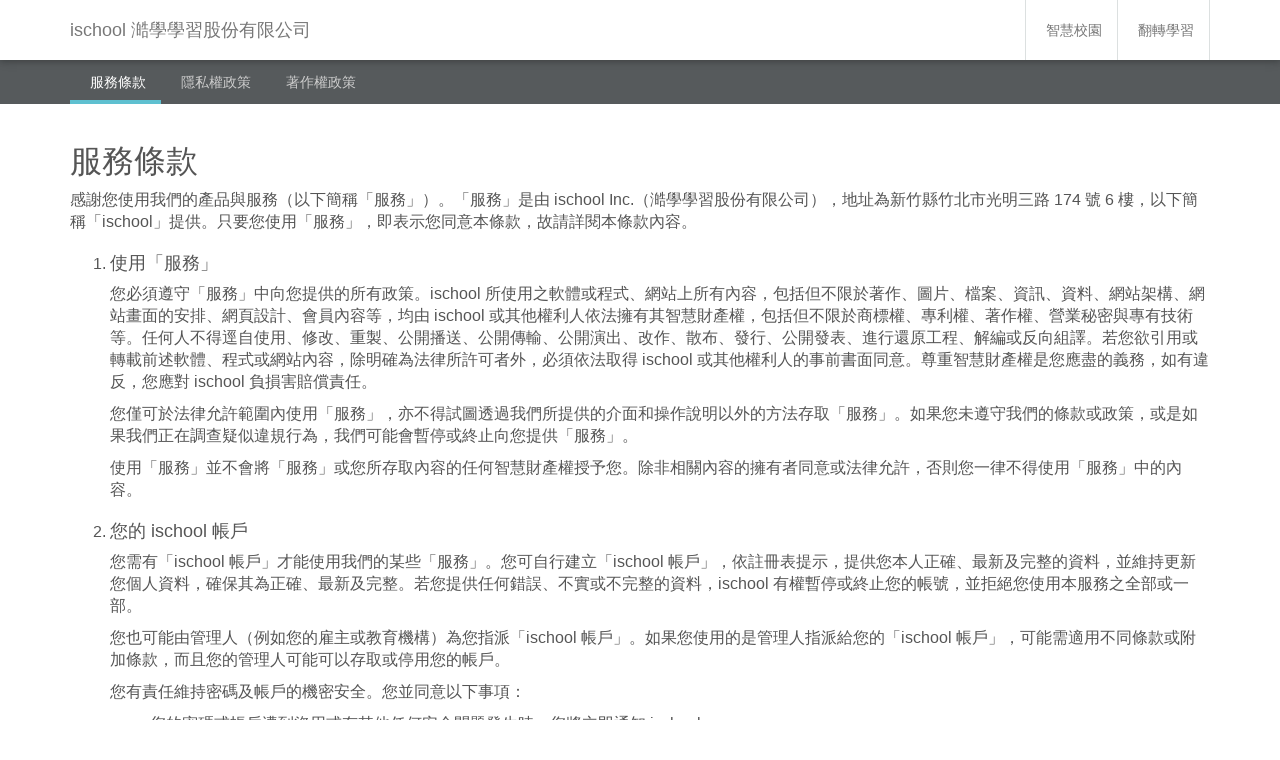

--- FILE ---
content_type: text/html; charset=utf-8
request_url: https://www.ischool.com.tw/terms.html
body_size: 10787
content:
<!DOCTYPE html>
<html>

<head>
    <meta charset="utf-8">
    <meta http-equiv="X-UA-Compatible" content="IE=edge">
    <meta name="viewport" content="width=device-width, initial-scale=1">
    <title>ischool 澔學學習股份有限公司</title>
    <meta name="description" content="ischool 讓您利用系統處理的優勢效能 ，有效節省寶貴的時間與精力！ ischool 全面支援校務行政，涵蓋了學籍、學務、德行與師生交流服務。ischool多元安全機制，給您全方位的防護！">
    <meta name="keywords" content="ischool,1know,1campus,翻轉,家長,學生,教師,師生,校園,解決方案,學籍,成績,系統,教務,學務,總務,會計,輔導">
    <meta property="og:site_name" content="ischool 澔學學習股份有限公司">
    <meta property="og:title" content="ischool 澔學學習股份有限公司">
    <meta property="og:image" content="http://www.ischool.com.tw/metaimg.png">
    <meta property="og:description" content="ischool 讓您利用系統處理的優勢效能 ，有效節省寶貴的時間與精力！ ischool 全面支援校務行政，涵蓋了學籍、學務、德行與師生交流服務。ischool多元安全機制，給您全方位的防護！">
    <link rel='stylesheet' id='Open Sans-css' href='https://fonts.googleapis.com/css?family=Open+Sans%3A300%2C400%2C600%2C700&#038;ver=4.5.2'
        type='text/css' media='all' />
    <link href="css/bootstrap.min.css" rel="stylesheet">
    <link href="css/font-awesome.min.css" rel="stylesheet" />
    <link href="css/set.css" rel="stylesheet" />
    <link href="css/terms.css" rel="stylesheet">
    <script src="https://ajax.googleapis.com/ajax/libs/jquery/1.11.3/jquery.min.js"></script>
    <script src="js/bootstrap.min.js"></script>
    <script src="js/jquery.scrollme.js"></script>
</head>

<body>
    <header class="navbar navbar-default">
        <div class="container">
            <div class="navbar-header">
                <button type="button" class="navbar-toggle collapsed" data-toggle="collapse" data-target="#bs-example-navbar-collapse-1"
                    aria-expanded="false">
                    <span class="sr-only">Toggle navigation</span>
                    <span class="icon-bar"></span>
                    <span class="icon-bar"></span>
                    <span class="icon-bar"></span>
                </button>
                <a class="navbar-brand" href="index.html">ischool 澔學學習股份有限公司</a>
            </div>
            <div class="collapse navbar-collapse" id="bs-example-navbar-collapse-1">
                <ul class="nav navbar-nav navbar-right">
                    <li>
                        <a href="1campus.html">智慧校園</a>
                    </li>
                    <li>
                        <a href="1know.html">翻轉學習</a>
                    </li>
                </ul>
            </div>
        </div>
    </header>
    <nav>
        <div class="container">
            <ul class="nav nav-pills">
                <li role="presentation" class="active">
                    <a id="tab-service" href="#s1" aria-controls="service" role="tab" data-toggle="tab" onclick="javascript:window.location.hash='service'">服務條款</a>
                </li>
                <li role="presentation">
                    <a id="tab-privacy" href="#s2" aria-controls="privacy" role="tab" data-toggle="tab" onclick="javascript:window.location.hash='privacy'">隱私權政策</a>
                </li>
                <li role="presentation">
                    <a id="tab-copyright" href="#s3" aria-controls="copyright" role="tab" data-toggle="tab" onclick="javascript:window.location.hash='copyright'">著作權政策</a>
                </li>
            </ul>
        </div>
    </nav>
    <section class="container tab-content">
        <div role="tabpanel" class="tab-pane fade in active" id="s1">
            <h1>服務條款</h1>
            <p>感謝您使用我們的產品與服務（以下簡稱「服務」）。「服務」是由 ischool Inc.（澔學學習股份有限公司），地址為新竹縣竹北市光明三路 174 號 6 樓，以下簡稱「ischool」提供。只要您使用「服務」，即表示您同意本條款，故請詳閱本條款內容。</p>
            <ol>
                <li>
                    <h2>使用「服務」</h2>
                    <p>您必須遵守「服務」中向您提供的所有政策。ischool 所使用之軟體或程式、網站上所有內容，包括但不限於著作、圖片、檔案、資訊、資料、網站架構、網站畫面的安排、網頁設計、會員內容等，均由 ischool
                        或其他權利人依法擁有其智慧財產權，包括但不限於商標權、專利權、著作權、營業秘密與專有技術等。任何人不得逕自使用、修改、重製、公開播送、公開傳輸、公開演出、改作、散布、發行、公開發表、進行還原工程、解編或反向組譯。若您欲引用或轉載前述軟體、程式或網站內容，除明確為法律所許可者外，必須依法取得
                        ischool 或其他權利人的事前書面同意。尊重智慧財產權是您應盡的義務，如有違反，您應對 ischool 負損害賠償責任。</p>
                    <p>您僅可於法律允許範圍內使用「服務」，亦不得試圖透過我們所提供的介面和操作說明以外的方法存取「服務」。如果您未遵守我們的條款或政策，或是如果我們正在調查疑似違規行為，我們可能會暫停或終止向您提供「服務」。</p>
                    <p>使用「服務」並不會將「服務」或您所存取內容的任何智慧財產權授予您。除非相關內容的擁有者同意或法律允許，否則您一律不得使用「服務」中的內容。</p>
                </li>
                <li>
                    <h2>您的 ischool 帳戶</h2>
                    <p>您需有「ischool 帳戶」才能使用我們的某些「服務」。您可自行建立「ischool 帳戶」，依註冊表提示，提供您本人正確、最新及完整的資料，並維持更新您個人資料，確保其為正確、最新及完整。若您提供任何錯誤、不實或不完整的資料，ischool
                        有權暫停或終止您的帳號，並拒絕您使用本服務之全部或一部。</p>
                    <p>您也可能由管理人（例如您的雇主或教育機構）為您指派「ischool 帳戶」。如果您使用的是管理人指派給您的「ischool 帳戶」，可能需適用不同條款或附加條款，而且您的管理人可能可以存取或停用您的帳戶。</p>
                    <p>您有責任維持密碼及帳戶的機密安全。您並同意以下事項：
                        <ol type="a">
                            <li>您的密碼或帳戶遭到盜用或有其他任何安全問題發生時，您將立即通知 ischool。</li>
                            <li>每次連線完畢，均結束您的帳戶使用。</li>
                        </ol>
                    </p>
                </li>
                <li>
                    <h2>隱私權與著作權保護</h2>
                    <p>ischool 的《隱私權政策》會說明當您使用「服務」時，我們會如何處理您的個人資料並保護您的隱私權。您使用「服務」，即表示您同意 ischool 可依據我們的隱私權政策的規定使用這類資料。</p>
                    <p>ischool 尊重他人著作權，亦要求我們的使用者同樣尊重他人著作權，您瞭解並同意我們將依據 ischool 的「著作權保護政策」保護著作權並處理著作權侵害之事宜。我們會提供相關資訊，協助著作權人管理其智慧財產。如果您認為有人侵犯您的著作權而需要通知我們，可以前往我們的「著作權保護政策」，瞭解如何提出通知，並查詢
                        ischool 有關通知回應的政策規定。</p>
                </li>
                <li>
                    <h2>您儲存在「服務」中的內容</h2>
                    <p>「服務」可讓您提交內容；您仍保有相關內容中，您擁有的智慧財產權。也就是屬於您的依舊是您的。若您無合法權利得授權他人使用、修改、重製、公開播送、改作、散布、發行、公開發表某資料，並將前述權利轉授權第三人，請勿擅自將該資料上載、傳送、輸入或提供予
                        ischool。您所上載、傳送、輸入或提供予 ischool 之任何資料，其權利仍為您或您的授權人所有；但任何資料一經您上載、傳送、輸入或提供予 ischool 時，即表示您同意：
                        <ol type="a">
                            <li>由 ischool 及其關係企業儲存或管理該資料，並由 ischool 及其關係企業之搜尋工具進行索引及抓取，並公開刊登、使用於 ischool 及其關係企業的相關系統網路上，包括但不限於
                                ischool 所聯盟或合作的第三人網站上。</li>
                            <li>授權 ischool 及其關係企業可以基於公益或為宣傳、推廣或經營 ischool 及本服務之目的，進行使用、修改、重製、公開播送、改作、散布、發行、公開發表、公開傳輸、公開上映、翻譯該等資料，並得在此範圍內將前述權利轉授權他人。您並保證
                                ischool 及其關係企業使用、修改、重製、公開播送、改作、散布、發行、公開發表、公開傳輸、公開上映、翻譯、轉授權該等資料，不致侵害任何第三人之智慧財產權，否則應對 ischool
                                及其關係企業負損害賠償責任。</li>
                        </ol>
                    </p>
                </li>
                <li>
                    <h2>會員內容與第三人網站的連結</h2>
                    <p>由會員公開張貼或私下傳送的資訊、資料、文字、軟體、音樂、音訊、照片、圖形、視訊、信息或其他資料（以下簡稱「會員內容」），均由「會員內容」提供者自負責任。ischool 無法控制經由本服務而張貼之「會員內容」，因此不保證其正確性、完整性或品質。您了解使用本服務時，可能會接觸到令人不快、不適當、令人厭惡之「會員內容」。在任何情況下，ischool
                        均不為任何「會員內容」負責，包含但不限於任何錯誤或遺漏，以及經由本服務張貼、發送電子郵件或傳送而衍生之任何損失或損害。</p>
                    <p>您了解 ischool 並未針對「會員內容」事先加以審查，但 ischool 有權（但無義務）依其自行之考量，拒絕或移除經由本服務提供之任何「會員內容」。在不限制前開規定之前提下，ischool 及其指定人有權將有違反本服務條款或法令之虞、或令人厭惡之任何「會員內容」加以移除。您使用任何「會員內容」時，就前開「會員內容」之正確性、完整性或實用性之情形，您同意必須自行加以評估並承擔所有風險。您了解並同意
                        ischool 依據法律的要求，或基於以下目的之合理必要範圍內，認定必須將您的帳戶資訊或「會員內容」加以保存或揭露予政府機關、司法警察或未成年人之監護人時，得加以保存及揭露：
                        <ol type="a">
                            <li>遵守法令或政府機關之要求。</li>
                            <li>為提供本服務所必須者。</li>
                            <li>為防止他人權益之重大危害而有必要者。</li>
                            <li>為免除使用者及公眾之生命、身體、自由、權利、財產上之急迫危險者。</li>
                        </ol>
                    </p>
                    <p>ischool 或協力廠商可能會提供連結至其他網站或網路資源的連結。您可能會因此連結至其他業者經營的網站，但不表示 ischool 與該等業者有任何關係。其他業者經營的網站均由各該業者自行負責，不屬 ischool
                        控制及負責範圍之內。ischool 對任何檢索結果或外部連結，不擔保其合適性、可依賴性、即時性、有效性、正確性及完整性。您也許會檢索或連結到一些令您厭惡或不需要的網站，這是網際網路運作的可能結果，遇到此類情形時，ischool
                        建議您不要瀏覽或儘速離開該等網站。您並同意 ischool 無須為您連結至非屬於 ischool 之網站所生之任何損害，負損害賠償之責任。</p>
                </li>
                <li>
                    <h2>使用者的守法義務及承諾</h2>
                    <p>您承諾絕不為任何非法目的或以任何非法方式使用「服務」，並承諾遵守中華民國相關法規及一切使用網際網路之國際慣例。您若係中華民國以外之使用者，並同意遵守所屬國家或地域之法令。您同意並保證不得利用「服務」從事侵害他人權益或違法之行為，包括但不限於：
                        <ol type="a">
                            <li>上載、張貼、公布或傳送任何誹謗、侮辱、具威脅性、攻擊性、不雅、猥褻、不實、違反公共秩序或善良風俗或其他不法之文字、圖片或任何形式的檔案於「服務」上。</li>
                            <li>侵害他人名譽、隱私權、營業秘密、商標權、著作權、專利權、其他智慧財產權及其他權利。</li>
                            <li>違反依法律或契約所應負之保密義務。</li>
                            <li>冒用他人名義使用本服務。</li>
                            <li>上載、張貼、傳輸或散佈任何含有電腦病毒或任何對電腦軟、硬體產生中斷、破壞或限制功能之程式碼之資料。</li>
                            <li>從事不法交易行為或張貼虛假不實、引人犯罪之訊息。</li>
                            <li>販賣槍枝、毒品、禁藥、盜版軟體或其他違禁物。</li>
                            <li>提供賭博資訊或以任何方式引誘他人參與賭博。</li>
                            <li>濫發廣告郵件、垃圾郵件、連鎖信、違法之多層次傳銷訊息等。</li>
                            <li>以任何方法傷害未成年人。</li>
                            <li>偽造訊息來源或以任何方式干擾傳輸來源之認定。</li>
                            <li>干擾或中斷本服務或伺服器或連結本服務之網路，或不遵守連結至本服務之相關需求、程序、政策或規則等，包括但不限於：使用任何設備、軟體或刻意規避 ischool 之排除自動搜尋之標頭（robot
                                exclusion headers）。</li>
                            <li>對於恐怖行動提供任何實質支持或資源。</li>
                            <li>追蹤他人或其他干擾他人或為前述目前蒐集或儲存他人之個人資訊。</li>
                            <li>其他 ischool 有正當理由認為不適當之行為。</li>
                        </ol>
                    </p>
                </li>
                <li>
                    <h2>買賣或其他交易行為</h2>
                    <p>廠商或個人可能透過 ischool 服務連結之其他網站提供商品買賣、服務或其他交易行為。您若因此與該等廠商或個人進行交易，各該買賣或其他合約均僅存在您與各該廠商或個人兩造之間。ischool 聲明絕不介入您與廠商或個人間的任何買賣、服務或其他交易行為，對於您所獲得的商品、服務或其他交易標的物亦不負任何擔保責任。</p>
                    <p>您在「服務」中瀏覽到的所有廣告內容、文字與圖片之說明、展示樣品或其他銷售資訊，均由各該廣告商、產品與服務的供應商所設計與提出。您對於廣告之正確性與可信度應自行斟酌與判斷。ischool 僅接受委託予以刊登，不對前述廣告負擔保責任。</p>
                </li>
                <li>
                    <h2>有關「服務」所含軟體</h2>
                    <p>如果「服務」需有或內含可下載軟體，該軟體可能會在提供新版或新功能時，在您的裝置上自動更新。部分「服務」可以讓您調整您的自動更新設定。ischool 授予您全球通用、免權利金、不得轉讓、非專屬的個人使用授權，讓您使用
                        ischool 提供給您的、包含在「服務」中的軟體。本授權僅供您以這些條款允許之方式，使用 ischool 提供之「服務」並享用其利益。除非法律禁止下列限制，或除非您已取得我們的書面許可，否則您不得複製、修改、散佈、銷售或出租「服務」的任何部分或其中包含的軟體，也不得對該軟體進行逆向工程或試圖擷取其原始程式碼。</p>
                    <p>開放原始碼軟體對我們非常重要。我們可能會根據開放原始碼授權（之後會提供給您），向您提供「服務」中使用之部分軟體，而該開放原始碼授權中可能會有些規定的效力明確優先於本條款之部分條款。</p>
                </li>
                <li>
                    <h2>修改與終止「服務」</h2>
                    <p>我們會持續不斷變更並改進「服務」。我們可能會新增或移除功能或特性，也可能會完全暫停或停止某項「服務」。</p>
                    <p>您隨時都可以停止使用「服務」，ischool 也可能隨時停止向您提供「服務」，或對「服務」附加或設定新的限制。</p>
                    <p>我們認為您的資料是屬於您所有，因此有必要維護您對這類資料的存取。當我們中止某項「服務」時，只要合理可行，我們都會給您合理的事先通知，讓您有機會能將資訊自該「服務」匯出。</p>
                </li>
                <li>
                    <h2>我們的擔保與免責聲明</h2>
                    <p>我們會以商業上合理的技術與注意程度提供「服務」，除本條款或額外條款中明示規定者外，ischool 或其供應商或經銷商均不對「服務」做出任何特定保證。例如，我們不會就「服務」中的內容、「服務」之特定功能及其可靠性、可用性和符合您的需求的能力，做出任何承諾。我們僅以「現狀」提供「服務」。部分司法管轄區會規定應提供特定擔保，例如對適銷性、特殊用途適用性及未侵權之默示擔保。凡法律准許時，我們均排除一切擔保責任。</p>
                </li>
                <li>
                    <h2>對「服務」的責任</h2>
                    <p>凡法律准許時，ischool 與 ischool 的供應商和經銷商對所失利益、收入或資料、財務損失或間接、特殊、衍生性、懲戒性或處罰性損害賠償均不負責。</p>
                    <p>在法律准許範圍內，ischool 與其供應商和經銷商對依本條款所提出任何請求之總責任（包括對任何默示擔保之責任），均不超過您就使用「服務」而向 ischool 支付的金額（或者 ischool 亦可選擇再向您提供該「服務」）。</p>
                    <p>不論在任何情況下，ischool 與其供應商和經銷商對無法合理預見之任何損失或損害均不負責。</p>
                </li>
                <li>
                    <h2>公司行號使用「服務」</h2>
                    <p>如果您是代表某公司使用「服務」，即表示該公司接受本條款。該公司必須就任何因使用「服務」或違反本條款而引起或相關的請求、訴訟或法律行動（包括承擔所有因請求、損失、損害、訴訟、判決、訴訟費用和律師費用而產生的任何責任或費用），向
                        ischool 及其關係企業、主管人員、代理人和員工做出補償，並使其不受損害。</p>
                </li>
                <li>
                    <h2>對 ischool 的貢獻</h2>
                    <p>若您透過建議或回應網頁對於 ischool 提供任何想法、建議、文件或提議（以下稱「貢獻」），您認知並同意：
                        <ol type="a">
                            <li>您的貢獻並非特定機密或專有資訊。</li>
                            <li>ischool 對前開貢獻並不負有任何明示或默示的保密責任。</li>
                            <li>ischool 有權在全球為任何目的、以任何方式、在任何媒體上，使用或揭露（或選擇不使用或揭露）前開貢獻。</li>
                            <li>ischool 可能已有與前述貢獻相似而正在考慮或發展中的想法或提案。</li>
                            <li>您的貢獻將自動於 ischool 不對您負任何責任的情形下，成為 ischool 之財產。</li>
                            <li>您於任何情形下皆無權利對 ischool 主張任何形式的賠償或補償。</li>
                        </ol>
                    </p>
                </li>
                <li>
                    <h2>有關本條款的說明</h2>
                    <p>我們可能會修改本條款或適用於某「服務」之任何額外條款，以（例如）反映法律之變更或「服務」之變動。您應定期查閱本條款內容。這些條款如有修訂，我們會在本網頁發佈通知。我們會在相關「服務」中公布已修訂額外條款的通知。變更不會回溯適用，並將於公布變更起十四天或更長時間後方始生效。不過，針對某項「服務」新功能的變更，或基於法律理由而為之變更，將立即生效。如果您不同意某項「服務」之修訂條款，則請停止使用該「服務」。</p>
                    <p>如果本條款與額外條款牴觸時，就該牴觸項目而言，應以額外條款為準。</p>
                    <p>本條款規範 ischool 與您之間的關係，並不會衍生任何第三人受益權。</p>
                    <p>如果您不遵守本條款，而我們並未立即採取行動，這並不表示我們要放棄任何原本即有的權利（例如未來再採取行動的權利）。</p>
                    <p>發生特定條款無法執行的情況時，並不會影響任何其他條款。</p>
                    <p>本服務條款之解釋與適用，以及與本服務條款有關的爭議，除法律另有規定者外，均應依照中華民國法律予以處理，並以台灣新竹地方法院為第一審管轄法院。</p>
                    <p>如需 ischool 的聯絡資訊，請與
                        <a href="mailto:support@ischool.com.tw">我們聯絡</a>。</p>
                </li>
            </ol>
        </div>
        <div role="tabpanel" class="tab-pane fade" id="s2">
            <h1>隱私權政策</h1>
            <p>澔學學習股份有限公司ischool Inc. (以下簡稱「ischool」) ，感謝您使用我們的產品與服務（以下簡稱「本服務」），ischool 尊重使用者的個人隱私，並遵守個人資料保護法及其相關法律及規範，為了讓您能夠安心使用本服務的各項服務與資訊，特此向您說明本服務的隱私權保護政策，以保障您的權益，請您詳閱下列有關隱私權政策的更多內容：</p>
            <ol>
                <li>
                    <h2>資料的蒐集與使用方式</h2>
                    <ol type="a">
                        <li>ischool 會蒐集您主動提供的個人資料，例如您在註冊時輸入的姓名、電子郵件地址等資訊。若您使用社群帳號登入 ischool 系統（例如 Facebook、Google 或其他支援 OpenID Connect 的服務），我們會蒐集該帳號提供的以下資訊：發行者識別（iss）、主體識別（sub）、姓名（name）和電子郵件地址（email）。這些資訊用於將您的社群帳號連結至由學校提供的學生或家長身分（例如 a113110225@abc.edu.tw），以便根據您的身分提供相應服務。請注意，您的學生資料（包括身分和相關資訊）由學校提供並管理，我們僅負責連結和管理登入資訊。</li>
                        <li>ischool 蒐集您的個人資料，目的在於提供您相關的服務，例如校務行政資訊系統的存取與功能。這些資料可能用於身分驗證、服務個人化或其他與學校合作的必要用途。</li>
                        <li>ischool 會採取適當的安全措施保護您的個人資料，防止未經授權的存取、洩露或損壞。然而，資料傳輸的安全性可能受到網路環境影響，我們無法完全保證資料在傳輸過程中的絕對安全。</li>
                        <li>本服務也自動接收並記錄您電腦和瀏覽器上的資料，包括 IP 位址、ischool cookie 中的資料、軟體和硬體屬性以及您瀏覽的網頁紀錄，做為我們增進 APP 服務的參考依據，此記錄為 ischool 內部應用，決不對外公佈。</li>
                        <li>本服務將資料用作以下用途：客製化廣告及您看到的網頁內容、滿足您對產品和服務的要求、改進我們的服務、聯絡您、進行研究，以及提供內部及外部客戶匿名報告。</li>
                    </ol>
                </li>
                <li>
                    <h2>資料分享與揭露</h2>
                    <p>本服務為了向您提供您所存取的服務、獲得您的資料授權，否則 ischool 絕不會出借或出售您的個人資料給其他個人、團體、私人企業或公務機關，但有法律依據或合約義務者，不在此限。</p>
                    <ol type="a">
                        <li>本服務向已簽署保密協議書之執行業務代表或與我們共事的值得信賴的合作夥伴提供這些資料。這些公司可能會將您的個人資料用於協助 ischool 就我們和行銷夥伴所提供產品及服務的事宜，與您進行溝通。但這些公司無獨立權利分享這些資料。</li>
                        <li>本服務對傳票、法院命令或法律程序作出回應、取得或行使法律權利，或對訴訟上之請求提出防禦。</li>
                        <li>本服務為了配合調查和防止非法活動、涉嫌詐欺、對人身安全有潛在威脅的狀況、對 ischool 服務條款的違反，或可能損害或妨礙APP服務與其他使用者權益或導致他人遭受損害時，經揭露您的個人資料是為了辨識、聯絡或採取法律行動所必要者。</li>
                        <li>如果 ischool 被其他公司收購或合併，我們會將您的個人資料移轉給該公司。如果發生這種情況，ischool 會在您的個人資料被移轉且將適用不同的隱私權政策前通知您。</li>
                        <li>本服務會根據您的個人資料向您展示精準式行銷廣告。廣告主（包括廣告遞送公司）可能假定那些瀏覽、點閱精準式行銷廣告或與廣告互動的人士符合精準式行銷標準， 在您瀏覽精準式行銷廣告或與廣告發生互動時，本服務不會主動提供您的任何個人資料。然而，一旦瀏覽廣告或與廣告發生互動，即表示您同意廣告主可能會假定您符合展示型廣告所使用的精準式行銷標準。</li>
                    </ol>
                </li>
                <li>
                    <h2>Cookie</h2>
                    <ol type="a">
                        <li>本服務會在您的電腦上設定並存取 ischool cookie。</li>
                        <li>本服務允許在某些 ischool 網頁上刊登廣告的其他公司，在您的電腦上設定並存取 cookie。其他公司將根據其自訂的隱私權政策使用其 cookie，並非依據本政策。</li>
                        <li>第三方服務或其他公司不能存取本服務的 cookie。</li>
                        <li>本服務會存取我們的網站內外與產品及服務有關的 cookie。</li>
                    </ol>
                </li>
                <li>
                    <h2>機密性和安全性</h2>
                    <p>本服務將有權存取您個人資料之員工，限於我們合理相信是為了向您提供產品或服務或為了完成工作而需要取得這些資料的員工。我們已採取符合法規要求的實體、電子和程序防護措施，以保護您個人資料的安全。</p>
                </li>
                <li>
                    <h2>您修改及刪除個人帳號資料的能力</h2>
                    <p>使用者可隨時修改個人 ischool 帳號資料。我們保有權利向您傳送 ischool 服務相關的特定訊息（如服務公告、管理訊息），這些訊息被視為您 ischool 帳號的一部分，您無法選擇退出接收。如需刪除帳號或相關數據，請參閱下述「如何請求刪除您的數據」。</p>
                    <div class="panel panel-default">
                        <div class="panel-heading">
                            <h3 class="panel-title">如何請求刪除您的數據</h3>
                        </div>
                        <div class="panel-body">
                            <ol type="i">
                                <li>若您希望刪除您的 ischool 帳戶或與該帳戶相關的社群登入資訊（例如 Facebook、Google 或其他 OpenID Connect 服務的數據），請通過電子郵件 support@ischool.com.tw 聯繫我們，並在主題行註明「帳戶刪除請求」或「數據刪除請求」。請提供您的社群帳號相關資訊（例如電子郵件地址）以便我們識別並處理您的請求。我們將在驗證您的身分後，於合理時間內刪除與該帳戶相關的數據。</li>
                                <li>數據刪除後，我們系統中與該社群帳號相關的登入紀錄將被移除，但這不會影響學校管理的學生資料。若您希望刪除學校相關資料，請直接聯繫您的學校。請注意，若您之後再次使用相同的社群帳號（與學校指定電子郵件地址相關聯，例如 a113110225@abc.edu.tw）登入，系統將重新建立一筆新的紀錄，並可能根據該電子郵件地址重新連結至您的學生帳號並提供服務。為避免此情況，您可能需要更改該社群帳號所綁定的電子郵件地址。</li>
                            </ol>
                        </div>
                    </div>
                </li>
                <li>
                    <h2>行動裝置資訊存取</h2>
                    <p>本服務為了提供更完善的服務，我們會於您的行動裝置中取用相機，作為掃描 QRCode 識別身分使用。您隨時可修改於手機中對本應用程式的設定。</p>
                </li>
                <li>
                    <h2>隱私權保護政策修訂</h2>
                    <p>本服務將因應需求不時修訂本政策。當我們在個人資料的處理上有重大變更時，會將通知傳送到您在 ischool 帳號中指定的主要電子郵件地址，或在我們的網站上張貼告示。</p>
                </li>
                <li>
                    <h2>數據保留與處理</h2>
                    <p>我們會保留您的數據至提供服務所需或符合法律規範為止。當您提出數據刪除請求時，我們將刪除與您的社群帳號相關的所有數據，除非法律、學校合約義務或合法利益要求我們保留某些資訊。由於我們的系統與學校校務行政資訊系統連結，學校可能有相關的數據保留政策。若您對學校管理的學生資料有疑問或請求，請直接聯繫您的學校。</p>
                </li>
                <li>
                    <h2>問題和建議</h2>
                    <p>如果您有任何問題或建議，請透過<a href="mailto:support@ischool.com.tw">客服信箱</a>與我們聯繫。</p>
                </li>
            </ol>
        </div>
        <div role="tabpanel" class="tab-pane fade" id="s3">
            <h1>著作權政策</h1>
            <p>ischool 尊重他人著作權，ischool 服務條款亦明定， ischool 服務使用者不得侵害他人之著作權，因此，ischool 呼籲使用者同樣尊重他人之著作權。如果您認為 ischool 服務中之任何網頁內容或使用者使用
                ischool 已侵害您的著作權，建議您利用本處理辦法提出檢舉，ischool 客服中心將儘速為您處理。 </p>
            <ul>
                <li>
                    <h2>檢舉著作權侵權處理辦法</h2>
                    <ol>
                        <li>
                            <h3>權利人檢舉：</h3>
                            <p>若 ischool 服務中之任何網頁內容或使用者使用 ischool 服務已侵害您的著作權，請您填寫「著作權侵害通知書」，且依該通知書所載提供下列資料 及聲明並經簽名或蓋章後，以傳真的方式通知
                                ischool 、或將通知書掃瞄為電子檔後作為電子郵件附件寄送予 ischool：
                                <ol type="a">
                                    <li>著作權人或著作權人之代理人之姓名或名稱、聯絡地址及聯絡電話、電子信箱或傳真號碼。</li>
                                    <li>被侵害之著作或製版之名稱。</li>
                                    <li>侵害著作權之內容所在頁面的網址（URL）等，足使 ischool 確認該涉有侵權內容之相關資訊；並請求移除侵害著作權之內容。</li>
                                    <li>聲明著作權人確係基於善意，相信該侵權內容的使用是未經過合法授權或違反著作權法。</li>
                                    <li>聲明您於通知書所載相關資料均為真實，且您是著作權人或著作權人之代理人而為上開聲明。</li>
                                    <li>保證上開聲明如有不實，致ischool 或他人受損害者，著作權人願負法律責任。
                                        <ul>
                                            <li>下載
                                                <a href="file/ischool copyright infringement.docx">著作權侵權通知書
                                                    <i class="fa fa-fw fa-download"></i>
                                                </a>
                                            </li>
                                            <li>檢舉窗口 ischool E-mail 信箱：support@ischool.com.tw
                                                <br>（請將通知書掃瞄為電子檔後作為電子郵件附件寄送予 ischool，此檢舉方式不接受電子簽章。）</li>
                                            <li>其他聯繫資訊：
                                                <br>公司名稱：澔學學習系統有限公司
                                                <br>客服電話：03-621-8187</li>
                                        </ul>
                                    </li>
                                </ol>
                            </p>
                        </li>
                        <li>
                            <h3>被檢舉人異議：</h3>
                            <p>倘若您遭權利人檢舉而對於權利人的主張有異議，請您填寫「著作權侵害異議通知書」，且依該通知書所載提供資料及聲明並經簽名或蓋章後，以傳真的方式通知 ischool、或將通知書掃瞄為電子檔後作為電子郵件附件寄送予
                                ischool。
                                <ul>
                                    <li>下載
                                        <a href="file/ischool copyright infringement dispute.docx">著作權侵害異議通知書
                                            <i class="fa fa-fw fa-download"></i>
                                        </a>
                                    </li>
                                    <li>異議窗口： 同上述權利人檢舉窗口。</li>
                                </ul>
                            </p>
                        </li>
                    </ol>
                </li>
                <li>
                    <h2>ischool 處理原則</h2>
                    <ol>
                        <li>ischool 接獲權利人的通知書後，將儘速移除權利人所主張涉有侵害著作權之網頁內容，並依據 ischool 與使用者約定之聯絡方式或使用者留存之聯絡資訊，轉知使用者涉有侵權情事。ischool
                            得將處理情況，包括權利人的姓名、電子郵件或電話等提供予該使用者，俾該使用者得直接與權利人溝通解決爭議。若著作權侵權通知不完備者，ischool 將會通知權利人補正相關資訊。</li>
                        <li>請注意，使用者的網頁內容倘若經權利人主張涉有侵害其著作權者，該內容一旦經 ischool 刪除後，ischool 即無法再行回復。又使用者如有三次涉有侵權情事者，ischool 將終止該使用者全部或部分之服務。</li>
                        <li>但倘若使用者對於權利人主張的侵權情事有異議，該使用者得檢具通知文件要求 ischool 將該通知文件轉知權利人以表示異議；若使用者的通知不完備者，ischool 將會通知使用者補正相關資訊。ischool
                            於接獲前項之通知文件後，會立即將該通知文件轉送給權利人。若權利人未於接獲該通知文件之次日起十個工作日內，提出已對該使用者提出訴訟之證明者，該使用者將可以自行重新上傳該內容。</li>
                        <li>前述權利人或使用者的通知若不完備者，ischool 得以其所提供之電子郵件或傳真通知補正相關資訊。</li>
                        <li>權利人或使用者必須於接到 ischool 補正通知之次日起五個工作日內完成補正，屆期未補正或未完全補正者，依著作權法之規定即為未提出通知。</li>
                        <li>依據 ischool 隱私權政策條款規定，除經使用者同意或於提供服務之目的者外，ischool 僅得依法令或政府機關之要求，提供使用者之識別資料予第三人。因之，您如依本辦法提出檢舉，ischool
                            僅會依您的請求移除該侵權內容，不會提供您有關該使用者之識別資料。您如欲取得該使用者資料，您應向地方法院檢察署或刑事警察局提出告訴，ischool 將於前開單位來函要求提供使用者資料後，即刻配合提供之。</li>
                    </ol>
                </li>
            </ul>
        </div>
    </section>
    <div id="footer"></div>
    <script>
        $.get("footer.html", function (data) {
            $("#footer").html(data);
        });

        $(function () {
            if (window.location.hash === '#privacy')
                $('#tab-privacy').tab('show');
            else if (window.location.hash === '#copyright')
                $('#tab-copyright').tab('show');
            else
                $('#tab-service').tab('show');

            $(window).on('hashchange', function () {
                if (window.location.hash === '#privacy')
                    $('#tab-privacy').tab('show');
                else if (window.location.hash === '#copyright')
                    $('#tab-copyright').tab('show');
                else
                    $('#tab-service').tab('show');

                window.scrollTo(0, 0);
            })
        });
    </script>
    <!-- Global site tag (gtag.js) - Google Analytics -->
    <script async src="https://www.googletagmanager.com/gtag/js?id=UA-111426878-1"></script>
    <script>
        window.dataLayer = window.dataLayer || [];

        function gtag() {
            dataLayer.push(arguments);
        }
        gtag('js', new Date());

        gtag('config', 'UA-111426878-1');
    </script>
</body>

</html>

--- FILE ---
content_type: text/html; charset=utf-8
request_url: https://www.ischool.com.tw/footer.html
body_size: -36
content:
<!DOCTYPE html>
<html>

<head>
    <link rel='stylesheet' id='Open Sans-css' href='https://fonts.googleapis.com/css?family=Open+Sans%3A300%2C400%2C600%2C700&#038;ver=4.5.2'
        type='text/css' media='all' />
    <link href="css/footer.css" rel="stylesheet">
</head>

<body>
    <footer>
        <img src="img/ischool_logo.png" alt="ischool 澔學學習股份有限公司">
        <div>
            <span>
                <i class="fa fa-fw fa-phone"></i> 03-621-8187</span>
            <span>
                <i class="fa fa-fw fa-map"></i> 302 新竹縣竹北市光明三路 174 號 6 樓</span>
            <span>
                <i class="fa fa-fw fa-envelope"></i> support@ischool.com.tw</span>
        </div>
        <div class="btn-group btn-group-xs" role="group" aria-label="Extra-small button group">
            <a href="https://ischool.zendesk.com/hc/zh-tw" target="_blank">客戶服務網</a> ｜
            <a href="terms.html#service">服務條款</a> ｜
            <a href="terms.html#privacy">隱私權政策</a> ｜
            <a href="terms.html#copyright">著作權政策</a>
        </div>
    </footer>
</body>

</html>

--- FILE ---
content_type: text/css; charset=utf-8
request_url: https://www.ischool.com.tw/css/set.css
body_size: 1058
content:
@import url(http://fonts.googleapis.com/earlyaccess/notosanstc.css);

/*--- 共用設定檔 ---*/

html,
body {
    position: relative;
    height: 100%;
    width: 100%;
    /*font-family: "Open Sans","Hiragino Sans GB","华文细黑","STHeiti","微软雅黑","Microsoft YaHei",SimHei,"Helvetica Neue",Helvetica,Arial,sans-serif !important;*/
    font-family: "Heiti TC","HeitiTC-Light","Hiragino Sans GB","Microsoft YaHei","LiHei","微軟正黑體","Verdana","Source Sans Pro","Helvetica Neue",Helvetica,Arial,sans-serif !important;
    /*font-family: 'Noto Sans TC', sans-serif !important;*/
    /*text-shadow: #999 0.01em 0.01em 0.05em !important;*/
    letter-spacing: normal;
    /*color: #565a5c;*/
    color: #3d4451;
    -webkit-font-smoothing: antialiased;
    -moz-osx-font-smoothing: grayscale;
    font-smooth: always;
}

a:active, a:hover {
    outline: 0
}

nav a.disabled {
    pointer-events: none;
    color: #bbb;
}

nav a.disabled:before {
    content: '→';
    padding-right: 5px;
}

small {
	display: block;
}

.all-center {
	display: flex !important;
    display: -moz-flex !important;
    display: -ms-flexbox !important;
    display: -webkit-flex !important;
	-webkit-flex-direction: column !important;
	-ms-flex-direction: column !important;
	flex-direction: column !important;
	-webkit-align-items: center !important;
	-ms-align-items: center !important;
	align-items: center !important;
	-webkit-justify-content: center !important;
	-ms-justify-content: center !important;
	justify-content: center !important;
    text-align: center;
}

.form-horizontal .checkbox-inline {
    padding-top: 0;
}

.z-depth-1, .topLink, header {
    box-shadow: 0 2px 5px 0 rgba(0,0,0,0.16),0 2px 10px 0 rgba(0,0,0,0.12);
}

/*.x-center {
	text-align: center !important;
}

.x-left {
	text-align: left !important;
}*/

/*--- manu ---*/

.menu {
    position: absolute;
    right: 0;
    height: 100%;
    z-index: 99;
}

.bubble-wrap {
    position: absolute;
    top: 20px;
    right: 0;
    z-index: 99;
    font-size: 14px;
    width: 3em;
    height: 3em;
    cursor: pointer;
    display: block;
    text-align: center;
    background: rgba(0, 0, 0, .25);
    -webkit-transition: all 700ms;
    -moz-transition: all 700ms;
    -o-transition: all 700ms;
    transition: all 700ms;
    -webkit-transform: translateX(-20px);
    -moz-transform: translateX(-20px);
    -o-transform: translateX(-20px);
    transform: translateX(-20px);
}

.bubble-wrap.active {
    position: fixed;
    -webkit-transform: translateX(-270px);
    -moz-transform: translateX(-270px);
    -o-transform: translateX(-270px);
    transform: translateX(-270px);
}

.bubble-wrap:hover {
    background: rgba(0, 0, 0, .6);
}

.bar {
    background-color: #fff;
    width: 26px;
    height: 3px;
    border-radius: 5px;
    right: 8px;
    top: 9px;
}

.first {
    position: absolute;
    -webkit-transition: all 0.2s ease-out;
}

.first.active {
    margin-top: 10px;
    -webkit-transform-origin: 50% 50%;
    -moz-transform-origin: 50% 50%;
    -o-transform-origin: 50% 50%;
    -ms-transform-origin: 50% 50%;
    transform-origin: 50% 50%;
    -webkit-transform: rotate(45deg);
    -moz-transform: rotate(45deg);
    -o-transform: rotate(45deg);
    -ms-transform: rotate(45deg);
    transform: rotate(45deg);
    -webkit-transition: all 0.2s ease-out;
    -webkit-transition-delay: .4s;
}

.second {
    margin-top: 10px;
    position: absolute;
    -webkit-transition: all 0.2s ease-out;
}

.second.active {
    opacity: 0;
    margin-top: 10px;
    -webkit-transition: all 0.2s ease-out;
    -webkit-transition-delay: .4s;
}

.third {
    margin-top: 20px;
    position: absolute;
    -webkit-transition: all 0.2s ease-out;
}

.third.active {
    margin-top: 10px;
    -webkit-transform-origin: 50% 50%;
    -moz-transform-origin: 50% 50%;
    -o-transform-origin: 50% 50%;
    -ms-transform-origin: 50% 50%;
    transform-origin: 50% 50%;
    -webkit-transform: rotate(-45deg);
    -moz-transform: rotate(-45deg);
    -o-transform: rotate(-45deg);
    -ms-transform: rotate(-45deg);
    transform: rotate(-45deg);
    -webkit-transition: all 0.2s ease-out;
    -webkit-transition-delay: .4s;
}

nav.toggleMenu {
    position: fixed;
    right: 0;
    top: 0;
    width: 250px;
    height: 100%;
    z-index: 100;
    background: url(../img/footer_bg.png);
    -webkit-transition: all 700ms;
    -moz-transition: all 700ms;
    -o-transition: all 700ms;
    transition: all 700ms;
    -webkit-transform: translateX(250px);
    -moz-transform: translateX(250px);
    -ms-transform: translateX(250px);
    -o-transform: translateX(250px);
    transform: translateX(250px);
}

nav.toggleMenu.active {
    -webkit-transform: translateX(0);
    -moz-transform: translateX(0);
    -ms-transform: translateX(0);
    -o-transform: translateX(0);
    transform: translateX(0);
}

nav ul {
    list-style: none;
    width: 100% !important;
}

nav li.now-name a {
    margin-top: 20px;
    color: #fff;
    font-size: 18px;
    font-weight: 700;
}

nav .divider {
    height: 1px;
    margin: 9px 15px;
    overflow: hidden;
    border-top: 1px solid #292929;
    border-bottom: 1px solid #3A3A3A;
}

nav .text {
    font-size: 12px;
    color: #eee;
    margin: 20px 0 10px 20px;
}

.nav a {
    display: block;
    padding-left: 20px !important;
    width: 100%;
    color: #808080;
    font-size: 14px;
    text-decoration: none;
    -webkit-transition: all .68s;
    transition: all .68s;
}

.nav a:hover {
    color: #fff;
    text-decoration: none;
    background: rgba(0, 0, 0, .3) !important;
    -webkit-transition: all .68s;
    transition: all .68s;
}

.nav a:active {
    color: #fff;
    text-decoration: none;
}

.nav a i {
  font-size: 12px;
}

.nav.bottom {
    position: fixed;
    bottom: 0;
    margin-bottom: 20px;
    overflow: hidden;
}

/*--- topNav ---*/

nav.affix {
    z-index: 98;
    top: 0;
    width: 100%;
    background: #fff;
    /*border-bottom: 1px solid #eee;*/
    box-shadow: 0 2px 2px -1px rgba(0,0,0,.1);
    -webkit-box-shadow: 0 2px 2px -1px rgba(0,0,0,.1);
}

nav.affix .nav-pills>li>a, nav.affix .nav-pills>li.active>a {
    color: #808080;
    border-left: 1px solid #eee;
    -webkit-transition: none;
    -moz-transition: none;
    -o-transition: none;
    transition: none;
}

nav.affix .nav-pills>li>a.hidden,nav.affix .nav-pills>li>a.bubble-wrap {
    display: block !important;
}

nav.affix .rb {
    border-right: 1px solid #eee;
}

nav.affix .nav-pills>li>a.bubble-wrap {
    top: 0;
    right: -18px;
    width: 42px;
    height: 44px;
    border: none;
    border-right: 1px solid #eee;
    margin-left: 2px;
}

nav.affix .nav-pills>li>a.bubble-wrap .bar {
    top:14px;
    right: 9px;
}

nav.affix .nav-pills>li>a.bubble-wrap.active {
    display: none !important; 
}

.nav>li>a {
    padding: 12px 15px;
}

nav.affix .dropdown-menu {
    top: 96%;
}

/* .onecampus-app nav.affix-top {
    height: 0;
    z-index: 0;
} */

#topNav .visible-xs.divider {
    margin: 0;
    border-color: #F9F9F9;
}

--- FILE ---
content_type: text/css; charset=utf-8
request_url: https://www.ischool.com.tw/css/terms.css
body_size: -26
content:
html,body {
    font-size: 16px;
}

.navbar {
	margin-bottom: 0;
	background: none;
}

.navbar-default {
	border: none;
}

.navbar-brand {
    padding: 20px 15px;
    height: 60px;
}

.navbar-default .navbar-nav>li>a:hover {
    background: #f9f9f9;
    color: #777;
}

nav {
	background: #565a5c;
	margin-bottom: 20px;
	font-size: 14px;
}

.nav-pills>li>a {
	color: #ccc;
}

.nav-pills>li.active>a {
	background: none;
	border-bottom: 4px solid #5EC0D0;
	padding-bottom: 8px;
}

.nav-pills>li.active>a:hover, .nav-pills>li.active>a:focus, .nav-pills>li>a:hover {
	background: none;
	color: #fff;
}

.nav-pills>li+li {
    margin-left: 0;
}

section {
	color: #555;
	margin-bottom: 40px;
}

h1 {
	font-size: 32px;
}

h2 {
	font-size: 18px;
}

h3 {
	font-size: 16px;
	font-weight: bold;
}


/*--- manu ---*/

.bubble-wrap {
    top: 14px;
    right: -4px;
    height: 2.5em;
    background: #fff;
    border: 1px solid #ddd;
}

.bubble-wrap:hover {
    background: #ccc;
}

.bar {
    background-color: #888;
    width: 23px;
    height: 2px;
}

.second {
    margin-top: 6px;
}

.third {
    margin-top: 12px;
}

.first.active, .third.active {
    margin-top: 6px;
}

/*--- media ---*/

@media (min-width: 768px) {
	.navbar-nav>li>a {
	    padding-top: 20px;
	    padding-bottom: 20px;
	    border-left: 1px solid #dce0e0;
	}
	.navbar-nav>li:last-child>a {
		border-right: 1px solid #dce0e0;;
	}
}

/*@media (max-width: 767px) {
	.bubble-wrap {
		display: none;
	}
}*/

--- FILE ---
content_type: text/css; charset=utf-8
request_url: https://www.ischool.com.tw/css/footer.css
body_size: -225
content:
footer {
  /*background: #2E2F31;*/
  background: url(../img/footer_bg.png);
  height: 180px;
  color: #a2a2a2;
  font-size: 14px;
  text-align: center;
  padding-top: 45px;
  /*display: flex;
  flex-direction: column;
  align-items: center;
  justify-content: center;*/
}

footer div {
  margin-top: 10px;
}

footer img {
  height: 36px;
  opacity:0.6;
  filter:alpha(opacity=60);
}

footer div i {
  margin-left: 20px;
}

footer a {
  color: #a2a2a2;
}

footer a:hover {
  color: #ccc;
  text-decoration: none;
}

@media (max-width: 400px ) {
  footer {
    padding-top: 35px;
  }

  footer span {
    display: block;
  }
}